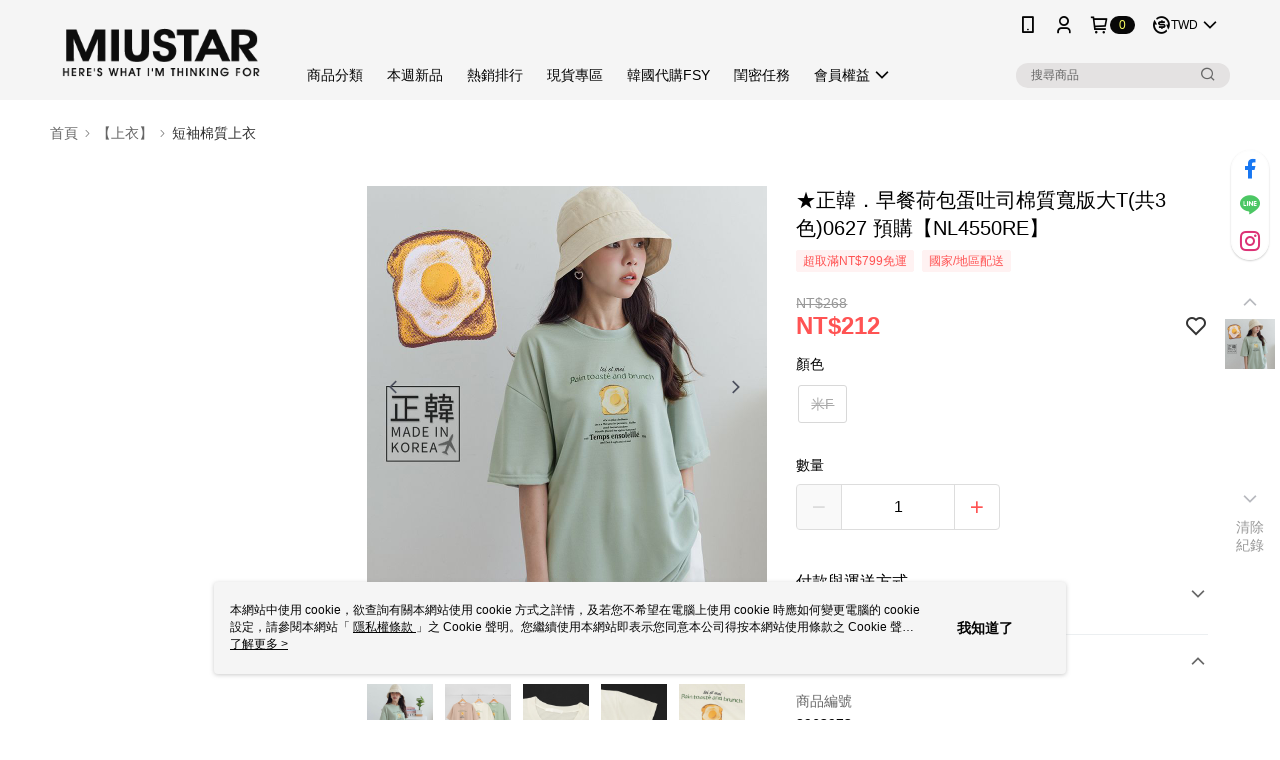

--- FILE ---
content_type: application/javascript
request_url: https://static.rosetta.ai/c/a_1dM9weX1L7OxcZwWMnWenVdl.js
body_size: 2941
content:
window.rosettaSettings = window.rosettaSettings || {
    "appId": "a_1dM9weX1L7OxcZwWMnWenVdl",
    "env": "prod",
    "path": "91app",
    "recommenders": [{"id":499,"status":"enabled","pathname":null,"page_type":"home","property":{"requestParameters":[],"extra":[],"component":{"name":"rosetta-carousel-0","layout":"carousel","customCSS":{"breakpoints":[],"styles":[{"arrows":"padding: 4px 8px; border-radius: 20px; border: 1px solid #BBB; background-color: white; color: #666; top: 60%;","itemsContainer":"background-color: #f0f0f0"}]},"tabs":[{"title":"\u5c08\u70ba\u59b3\u63a8\u85a6\u7a7f\u642d","engine":{"id":"eng_Wd2B7wao6l1Zs150YwLZxWdX","scenarioId":""}}],"position":{"selector":"div.layout-center > div:nth-child(10) .column-grid-container","relation":"sibling"}}},"layout":"carousel","created_at":"2022-05-26T06:13:20.000000Z","updated_at":"2022-05-26T06:13:20.000000Z","start_at":null,"end_at":null},{"id":500,"status":"enabled","pathname":null,"page_type":"productDetail","property":{"requestParameters":{"PLPFilter":false},"extra":[],"component":{"name":"\u9801\u9762\u4e0a\u7684\u5546\u54c1\u9801\u3001\u5546\u54c1\u63a8\u85a6","layout":"carousel","customCSS":{"breakpoints":[],"styles":[{"container":"background-color: #FFF;border-radius: 5px;border-color: transparent;border-style: solid;border-width: 1px;padding-top: 24px;padding-bottom: 24px;","title":"display: block;font-size: 20px;font-weight: 700;line-height: 1.2em;color: #0a0101;text-transform: none;text-align: center;","tabHeader":"display: flex;justify-content: center;","name":"font-size: 12px;font-weight: 500;line-height: 1.4em;color: #0a0101;text-transform: none;text-align: center;","price":"font-size: 14px;font-weight: 400;line-height: 1.2em;color: #0a0101;text-align: center;flex-direction: row;align-self: center;","crossed":"font-size: 14px;font-weight: 400;line-height: 1.2em;color: #b6b3b3;text-align: center;orientation: horizontal;","sale":"font-size: 14px;font-weight: 400;line-height: 1.2em;color: #D45398;text-align: center;","image":null,"smallTitle":"display: block;font-size: 12px;font-weight: 500;line-height: 1.2em;color: #8e818b;text-transform: none;text-align: left;","largeTitle":"display: block;font-size: 60px;font-weight: 600;line-height: 1.2em;color: #0a0101;text-transform: none;text-align: left;"}]},"tabs":[{"title":"\u59b3\u53ef\u80fd\u9084\u559c\u6b61\u9019\u4e9b","engine":{"id":1465,"scenarioId":28}},{"title":"\u4eca\u5e74\u5fc5\u6536\u4e0d\u5bb9\u932f\u904e\u7684\u55ae\u54c1","engine":{"id":441,"scenarioId":1}}],"position":{"relation":"templateTop","selector":null},"theme":"light","logo":false,"trigger":"view","period":1}},"layout":"carousel","created_at":"2022-05-26T06:13:20.000000Z","updated_at":"2024-04-24T02:50:08.000000Z","start_at":null,"end_at":null},{"id":501,"status":"enabled","pathname":null,"page_type":"productList","property":{"extra":[],"component":{"icon":"https:\/\/cdn.rosetta.ai\/users\/gift.png","logo":false,"name":"\u5546\u54c1\u985e\u5225\u9801 - \u79ae\u7269\u76d2","tabs":[{"title":"\u731c\u4f60\u559c\u6b61","engine":{"id":524,"scenarioId":17}}],"theme":"light","title":"\ud83d\udca5 \u6700\u65b0\u7206\u6b3e\u8ddf\u760b\u8cb7 \ud83d\udca5","layout":"carouselSide","period":1,"trigger":"view","customCSS":{"styles":[{"name":"font-size: 12px;font-weight: 500;line-height: 1.2em;color: #0a0101;text-transform: none;text-align: center;","sale":"font-size: 12px;font-weight: 700;line-height: 1.5em;color: #ad3e4a;text-align: center;","image":null,"price":"font-size: 12px;font-weight: 700;line-height: 1.5em;color: #0a0101;text-align: center;flex-direction: row;align-self: center;","title":"display: block;font-size: 20px;font-weight: 700;line-height: 1.2em;color: #0a0101;text-transform: none;text-align: center;","crossed":"font-size: 12px;font-weight: 500;line-height: 1.5em;color: #b6b3b3;text-align: center;orientation: horizontal;","sideTitle":"display: block;font-size: 16px;font-weight: 700;line-height: 1.2em;color: #0a0101;text-transform: none;text-align: center;","tabHeader":"display: flex;justify-content: center;","largeTitle":"display: block;font-size: 60px;font-weight: 600;line-height: 1.2em;color: #0a0101;text-transform: none;text-align: left;","smallTitle":"display: block;font-size: 12px;font-weight: 500;line-height: 1.2em;color: #8e818b;text-transform: none;text-align: left;","sideContainer":"position: absolute;top: -10vh;right: 0;background-color: #FFF;border-radius: 5px;border-color: transparent;border-style: solid;border-width: 1px;box-shadow: 0px 3px 6px 0px rgba(84, 77, 77, 0.3);","popupContainer":"background-color: #FFF;border-radius: 5px;border-color: transparent;border-style: solid;border-width: 1px;box-shadow: 0px 3px 6px 0px rgba(84, 77, 77, 0.3);","sideIconContainer":"display: none;"}],"breakpoints":[]}},"requestParameters":{"PLPFilter":false}},"layout":"carouselSide","created_at":"2022-05-26T06:13:20.000000Z","updated_at":"2025-01-10T08:33:16.000000Z","start_at":null,"end_at":null},{"id":502,"status":"enabled","pathname":null,"page_type":"cart","property":{"requestParameters":[],"extra":{"hideItemWithCssSelectors":[".purchase-extra-list"]},"component":{"name":"rosetta-carousel-3","layout":"carousel","customCSS":{"breakpoints":[],"styles":[{"container":"background-color: #FFF;border-radius: 5px;border-color: transparent;border-style: solid;border-width: 1px;padding-top: 24px;padding-bottom: 24px;","title":"display: block;font-size: 20px;font-weight: 700;line-height: 1.2em;color: #0a0101;text-transform: none;text-align: center;","tabHeader":"display: flex;justify-content: center;","name":"font-size: 12px;font-weight: 500;line-height: 1.4em;color: #0a0101;text-transform: none;text-align: center;","price":"font-size: 14px;font-weight: 400;line-height: 1.2em;color: #0a0101;text-align: center;flex-direction: row;align-self: center;","crossed":"font-size: 14px;font-weight: 400;line-height: 1.2em;color: #b6b3b3;text-align: center;orientation: horizontal;","sale":"font-size: 14px;font-weight: 400;line-height: 1.2em;color: #D45398;text-align: center;","image":null,"smallTitle":"display: block;font-size: 12px;font-weight: 500;line-height: 1.2em;color: #8e818b;text-transform: none;text-align: left;","largeTitle":"display: block;font-size: 60px;font-weight: 600;line-height: 1.2em;color: #0a0101;text-transform: none;text-align: left;"}]},"tabs":[{"title":"\u9069\u5408\u4e00\u8d77\u5e36\u8d70\u7684\u71b1\u92b7\u6b3e","engine":{"id":444,"scenarioId":22}}],"position":{"relation":"templateBottom","selector":null},"theme":"light","trigger":"view","period":1}},"layout":"carousel","created_at":"2022-05-26T06:13:20.000000Z","updated_at":"2023-11-01T03:52:52.000000Z","start_at":null,"end_at":null},{"id":2396,"status":"enabled","pathname":null,"page_type":"productDetail","property":{"component":{"name":"New Banner","contentSettings":{"breakpoints":[576],"data":[{"image":"https:\/\/static.rosetta.ai\/recommender\/142\/uvua1WVz3oWdtUHRDjZwfBqZfYi6ftFw0lFZ3YVc.jpg","link":"https:\/\/www.miu-star.com.tw\/v2\/official\/SalePageCategory\/430699?sortMode=Newest"},{"image":"https:\/\/static.rosetta.ai\/recommender\/142\/x7hYZyco1Ve9AJddHvNrKbFtC4IUWu6zCMKkVkNa.jpg","link":"https:\/\/www.miu-star.com.tw\/v2\/official\/SalePageCategory\/430699?sortMode=Newest"}]},"trigger":"viewTimes","period":20,"disposable":true}},"layout":"bannerModal","created_at":"2023-03-14T06:35:47.000000Z","updated_at":"2024-07-10T02:28:09.000000Z","start_at":null,"end_at":null},{"id":4193,"status":"enabled","pathname":null,"page_type":"home","property":{"component":{"name":"\u7dda\u4e0a\u8a2a\u5ba2\u6b63\u5728\u770b","theme":"light","position":{"relation":"sibling","selector":["div > div.layout-center > div:nth-child(4) > div"]},"tabs":[{"title":"\u7dda\u4e0a\u8a2a\u5ba2\u6b63\u5728\u770b","engine":{"id":442,"scenarioId":16}}],"customCSS":{"breakpoints":[],"styles":[{"popupContainer":"background-color: #FFF;border-radius: 5px;border-color: transparent;border-style: solid;border-width: 1px;box-shadow: 0px 3px 6px 0px rgba(84, 77, 77, 0.3);","title":"display: block;font-size: 20px;font-weight: 700;line-height: 1.2em;color: #0a0101;text-transform: none;text-align: center;","tabHeader":"display: flex;justify-content: center;","name":"font-size: 12px;font-weight: 500;line-height: 1.2em;color: #0a0101;text-transform: none;text-align: center;","price":"font-size: 12px;font-weight: 700;line-height: 1.5em;color: #0a0101;text-align: center;flex-direction: row;align-self: center;","crossed":"font-size: 12px;font-weight: 500;line-height: 1.5em;color: #b6b3b3;text-align: center;orientation: horizontal;","sale":"font-size: 12px;font-weight: 700;line-height: 1.5em;color: #ad3e4a;text-align: center;","image":"aspect-ratio: 1;object-fit: contain;","smallTitle":"display: block;font-size: 12px;font-weight: 500;line-height: 1.2em;color: #8e818b;text-transform: none;text-align: left;","largeTitle":"display: block;font-size: 60px;font-weight: 600;line-height: 1.2em;color: #0a0101;text-transform: none;text-align: left;"}]},"trigger":"viewTimes","period":10,"logo":false},"requestParameters":{"PLPFilter":false}},"layout":"carouselModal","created_at":"2023-11-01T10:38:16.000000Z","updated_at":"2025-01-10T07:41:59.000000Z","start_at":null,"end_at":null},{"id":5236,"status":"enabled","pathname":null,"page_type":"productDetail","property":{"component":{"name":"\u5546\u54c1\u9801-\u770b\u904e\u9019\u6b3e\u5546\u54c1\u7684\u4eba\u4e5f\u6b63\u5728\u770b","theme":"light","tabs":[{"title":"\u770b\u904e\u9019\u6b3e\u5546\u54c1\u7684\u4eba \u4e5f\u6b63\u5728\u770b","engine":{"id":1465,"scenarioId":28}}],"customCSS":{"breakpoints":[],"styles":[{"container":"background-color: #FFF;border-radius: 5px;border-color: transparent;border-style: solid;border-width: 1px;box-shadow: 0px 3px 6px 0px rgba(84, 77, 77, 0.3);","title":"display: block;font-size: 24px;font-weight: 600;line-height: 1.2em;color: #0a0101;text-transform: none;text-align: left;","tabHeader":"display: flex;justify-content: flex-start;","name":"font-size: 12px;font-weight: 500;line-height: 1.2em;color: #0a0101;text-transform: none;text-align: left;","price":"font-size: 12px;font-weight: 600;line-height: 1.5em;color: #0a0101;text-align: left;flex-direction: row;align-self: flex-start;","crossed":"font-size: 12px;font-weight: 500;line-height: 1.5em;color: #b6b3b3;text-align: left;orientation: horizontal;","sale":"font-size: 12px;font-weight: 600;line-height: 1.5em;color: #E84F58;text-align: left;","image":"aspect-ratio: 0.8;object-fit: cover;","smallTitle":"display: block;font-size: 12px;font-weight: 500;line-height: 1.2em;color: #8e818b;text-transform: none;text-align: left;","largeTitle":"display: block;font-size: 60px;font-weight: 600;line-height: 1.2em;color: #0a0101;text-transform: none;text-align: left;"}]},"trigger":"view","period":1,"scrollPosition":"75%","logo":false}},"layout":"scrollTrigger","created_at":"2024-03-12T07:03:55.000000Z","updated_at":"2024-03-18T15:25:53.000000Z","start_at":null,"end_at":null},{"id":6573,"status":"enabled","pathname":null,"page_type":"productList","property":{"component":{"name":"Story \u5206\u985e\u9801-0114","trigger":"view","period":1,"highlights":[{"title":"\u73fe\u8ca8\u4e0d\u7528\u7b49","thumbnail":"https:\/\/static.rosetta.ai\/recommender\/142\/MU0t0xyD0b9E8TeRE5dFrSMx5aE60ay9w5qqxwPI.jpg","content":{"items":[{"img":"https:\/\/static.rosetta.ai\/recommender\/142\/T6N2rIn2YHZq3iBY4THDONHK9GDBZC9U87fzUxJu.jpg","link":{"text":null,"url":"https:\/\/www.miu-star.com.tw\/v2\/official\/SalePageCategory\/430699?sortMode=Newest"}}],"updateTime":1736764228880}}],"styles":{"title":{"color":"#0A0101","fontWeight":"400"},"thumbnail":{"borderColor":"#B1D0EC","_seen":{"borderColor":"#F8F8F8"}}}}},"layout":"story","created_at":"2025-01-13T10:00:46.000000Z","updated_at":"2025-02-18T08:29:09.000000Z","start_at":null,"end_at":null}],
    "user": {"defaultPluginLang":"zh-TW","showRosettaLogo":false,"getShopperId":null,"getContact":null,"ga":{"tracker":{"index":0,"name":null},"event":{"enable":true}},"adMatch":null,"smartShop":null,"experiment":null,"isBundleEnabled":false}
};

;(function (r, o, s, e, t, a, A, I, R, E, C, O, M) {
    var us = new r.URLSearchParams(r.location.search); var sr = us.get(R);
    var recomId = r.sessionStorage.getItem(E); C = sr || recomId;
    (O = o.createElement(e)), (M = o.getElementsByTagName(e)[0]);
    O.id = R; O.async = "true"; O.src = C ? t : a; M.parentNode.insertBefore(O, M);
    O.addEventListener(A, function () { C ?  r[s + 'Editor'](sr, I) : r[s + 'Plugin'].create({ appId: I }); });
})(
    window, document, "Rosetta", "script",
    "https://static-editor.rosetta.ai/editor.js",
    "https://static-plugin.rosetta.ai/91app/plugin.js",
    "load", "a_1dM9weX1L7OxcZwWMnWenVdl",
    "rosetta-recommender", "rosetta.ai__editor__recom-id"
);

